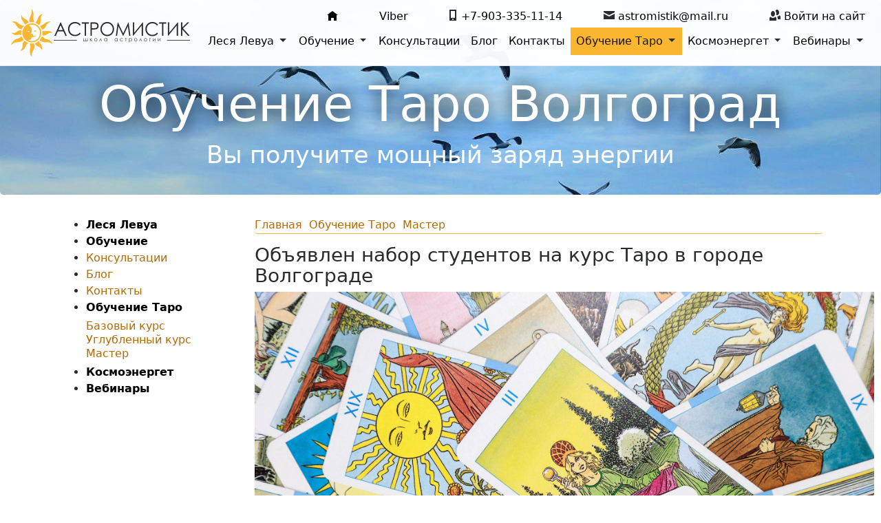

--- FILE ---
content_type: text/html; charset=UTF-8
request_url: http://astromistik.ru/treningi/speczkurs/obuchenie-taro-volgograd.html
body_size: 9398
content:
<!DOCTYPE html>
<html lang="en">
  <head>
    <meta charset="utf-8">
<meta http-equiv="X-UA-Compatible" content="IE=edge">
<meta name="viewport" content="width=device-width, initial-scale=1">
<meta name="robots" content="index, follow">

<base href="http://astromistik.ru/">
    
<title>Обучение Таро Волгоград - Астромистик - Школа астрологии</title>
<meta name="description" content="Вы получите мощный заряд энергии">
    <link rel="icon" href="/favicon.ico" type="image/x-icon">
    
 

<link rel="shortcut icon" href="/favicon.ico" type="image/x-icon">
<script type="text/javascript" src="https://ajax.googleapis.com/ajax/libs/jquery/1.12.4/jquery.min.js"></script>
<script>window.jQuery || document.write('<script src="/assets/components/siteextra/web/vendor/jquery.min.js"><\/script>')</script>
<!--[if lt IE 9]>
  <script src="https://oss.maxcdn.com/html5shiv/3.7.3/html5shiv.min.js"></script>
  <script src="https://oss.maxcdn.com/respond/1.4.2/respond.min.js"></script>
<![endif]-->



<link rel="stylesheet" href="/owlcarousel/assets/owl.carousel.min.css">
<link rel="stylesheet" href="/owlcarousel/assets/owl.theme.default.css">

<link href="/open-iconic/font/css/open-iconic-bootstrap.css" rel="stylesheet">
    <!-- Bootstrap core CSS -->
   <link rel="stylesheet" href="https://maxcdn.bootstrapcdn.com/bootstrap/4.0.0-alpha.6/css/bootstrap.min.css" integrity="sha384-rwoIResjU2yc3z8GV/NPeZWAv56rSmLldC3R/AZzGRnGxQQKnKkoFVhFQhNUwEyJ" crossorigin="anonymous">

   <!--<link href="/css/bootstrap.min.css" rel="stylesheet">-->
<link href="/css/mystyle.css" rel="stylesheet" type="text/css"/>

<script src='/js/uppod.js' type='text/javascript'></script>
		<script src='/js/swfobject.js' type='text/javascript'></script>



	<link rel="stylesheet" href="/assets/components/minifyx/cache/styles_b77b164d3e.min.css" type="text/css" />	
	
		
	
	
	
	<meta name="yandex-verification" content="17f4a0c08ca00c61" />
	<meta name="eautopay-site-verification" content="cd_5a213b17549d0"/>	
		
    
  <link rel="stylesheet" href="/assets/components/pdotools/css/pdopage.min.css" type="text/css" />
<script type="text/javascript">pdoPage = {callbacks: {}, keys: {}, configs: {}};</script>
<link rel="canonical" href="http://astromistik.ru/treningi/speczkurs/obuchenie-taro-volgograd.html"/>
<link rel="next" href="http://astromistik.ru/treningi/speczkurs/obuchenie-taro-volgograd.html?page=2"/>
</head>

  <body>

    <nav id="header" class="navbar navbar-toggleable-md navbar-light fixed-top bg-light cd-auto-hide-header" role="navigation">
      <a class="navbar-brand" href="#"><img src="/images/logoastro.png" alt="Школа астрологии Астромистик"/></a>
      
      <button class="navbar-toggler navbar-toggler-right" type="button" data-toggle="collapse" data-target="#navbarsExampleDefault" aria-controls="navbarsExampleDefault" aria-expanded="false" aria-label="Toggle navigation">
        <span class="navbar-toggler-icon"></span>
      </button>
 
      <div class="collapse navbar-collapse justify-content-end" id="navbarsExampleDefault">
          
             <ul class="navbar-nav topcontacts">
                 <li class="nav-item2">
           <a href="/"><span class="oi oi-home" title="home" aria-hidden="true"></span></a>
            
          </li>
          
          <li class="nav-item2 hidden-md-up">
           <a title="Viber" href="viber://add?number=79063446795">Viber</a>
        </li>
        <li class="nav-item2 hidden-md-down">
           <a title="Viber" href="viber://chat?number=+79063446795">Viber</a>
        </li>
          
          <li class="nav-item2">
           <span class="oi oi-phone" title="phone" aria-hidden="true"></span>  <nobr><a href="tel:+79033351114">+7-903-335-11-14</a></nobr>
            
          </li>
          <li class="nav-item2">
            <span class="oi oi-envelope-closed" title="envelope-closed" aria-hidden="true"></span> <nobr><a href="mailto:astromistik@mail.ru">astromistik@mail.ru</a></nobr>
            
          </li>
          <li class="nav-item2">
            <span class="oi oi-people" title="people" aria-hidden="true"></span> <a onclick="openbox('loginbox')" style="cursor: pointer;">Войти на сайт</a>
            
            <div id="loginbox" style="display: none; position: absolute; background-color: rgb(255, 255, 255); z-index: 999; right: 0px; padding: 15px; box-shadow: 0px 0px 37px rgba(0, 0, 0, 0.25); top: 101px;" class="col-md-4">

<p>Добрый день, !</p>
<div class="loginForm">
    <div class="loginMessage"></div>
    <div class="loginLogin">
        <form class="loginLoginForm" action="treningi/speczkurs/obuchenie-taro-volgograd.html" method="post">
            <fieldset class="loginLoginFieldset">
                <legend class="loginLegend">Вход</legend>
                <label class="loginUsernameLabel">Имя пользователя
                    <input class="loginUsername" type="text" name="username" />
                </label>
                
                <label class="loginPasswordLabel">Пароль
                    <input class="loginPassword" type="password" name="password" />
                </label>
                <input class="returnUrl" type="hidden" name="returnUrl" value="/treningi/speczkurs/obuchenie-taro-volgograd.html" />

                
                
                <input class="loginLoginValue" type="hidden" name="service" value="login" />
                <span class="loginLoginButton"><input type="submit" name="Login" value="Вход" /></span>
            </fieldset>
        </form>
    </div>
</div>
<a onclick="openbox('loginbox')" style="cursor: pointer; position: absolute;
    right: 5px;
    top: 5px;
"><span class="oi oi-x" title="Закрыть" aria-hidden="true"></span></a>
</div>
            
          </li>
          </ul>
          
          
        <ul class="navbar-nav mainmenu"><li class="nav-item dropdown first dropdown-menu1 dropdown-toggle"><a role="button" id="dropdownMenuLink" class="nav-link" data-toggle="dropdown" aria-haspopup="true" aria-expanded="false" href="lesya-levua/" >Леся Левуа</a><ul class="dropdown-menu"><li class="nav-item dropdown first dropdown-menu2"><a href="lesya-levua/biografiya.html" class="nav-link" >Биография</a></li><li class="nav-item dropdown dropdown-menu2"><a href="lesya-levua/videoarxiv/" class="nav-link" >Видеоархив</a></li><li class="nav-item dropdown dropdown-menu2"><a href="lesya-levua/zhurnalyi.html" class="nav-link" >Журналы</a></li><li class="nav-item dropdown dropdown-menu2"><a href="lesya-levua/zakazat-goroskop.html" class="nav-link" >Заказать гороскоп</a></li><li class="nav-item dropdown last dropdown-menu2"><a href="lesya-levua/konsultaczii.html" class="nav-link" >Расписание занятий</a></li></ul></li><li class="nav-item dropdown dropdown-menu1 dropdown-toggle"><a role="button" id="dropdownMenuLink" class="nav-link" data-toggle="dropdown" aria-haspopup="true" aria-expanded="false" href="obuchenie/" >Обучение</a><ul class="dropdown-menu"><li class="nav-item dropdown first dropdown-menu2"><a href="obuchenie/uchebnyij-plan/" class="nav-link" >Учебный план</a></li><li class="nav-item dropdown last dropdown-menu2"><a href="obuchenie/o-shkole/" class="nav-link" >О школе</a></li></ul></li><li class="nav-item dropdown dropdown-menu1"><a href="novosti/" class="nav-link" >Консультации</a></li><li class="nav-item dropdown dropdown-menu1"><a href="blog/" class="nav-link" >Блог</a></li><li class="nav-item dropdown dropdown-menu1"><a href="contacts/" class="nav-link" >Контакты</a></li><li class="nav-item dropdown dropdown-menu1 dropdown-toggle active"><a role="button" id="dropdownMenuLink" class="nav-link" data-toggle="dropdown" aria-haspopup="true" aria-expanded="false" href="treningi/" >Обучение Таро</a><ul class="dropdown-menu"><li class="nav-item dropdown first dropdown-menu2"><a href="treningi/bazovyij-kurs/" class="nav-link" >Базовый курс</a></li><li class="nav-item dropdown dropdown-menu2"><a href="treningi/uglublennyij-kurs/" class="nav-link" >Углубленный курс</a></li><li class="nav-item dropdown last dropdown-menu2 active"><a href="treningi/speczkurs/" class="nav-link" >Мастер</a></li></ul></li><li class="nav-item dropdown dropdown-menu1 dropdown-toggle"><a role="button" id="dropdownMenuLink" class="nav-link" data-toggle="dropdown" aria-haspopup="true" aria-expanded="false" href="kosmoenerget/" >Космоэнергет</a><ul class="dropdown-menu"><li class="nav-item dropdown first dropdown-menu2"><a href="kosmoenerget/puteshestvie-v-proshlyie-zhizni/" class="nav-link" >Путешествие в прошлые жизни</a></li><li class="nav-item dropdown dropdown-menu2"><a href="kosmoenerget/energiya-rejki/" class="nav-link" >Энергия Рейки</a></li><li class="nav-item dropdown dropdown-menu2"><a href="kosmoenerget/energiya-metatron.html" class="nav-link" >Энергия Метатрон</a></li><li class="nav-item dropdown last dropdown-menu2"><a href="kosmoenerget/ognennaya-energiya/" class="nav-link" >Огненная энергия</a></li></ul></li><li class="nav-item dropdown last dropdown-menu1 dropdown-toggle"><a role="button" id="dropdownMenuLink" class="nav-link" data-toggle="dropdown" aria-haspopup="true" aria-expanded="false" href="vebinaryi/" >Вебинары</a><ul class="dropdown-menu"><li class="nav-item dropdown first dropdown-menu2"><a href="vebinaryi/nashi-vebinaryi/" class="nav-link" >Наши вебинары</a></li><li class="nav-item dropdown last dropdown-menu2"><a href="vebinaryi/vebinaryi-partnerov/" class="nav-link" >Вебинары партнеров</a></li></ul></li></ul>  
 

  
  
  
  
        
      </div>
    </nav>
      
    <!-- Main jumbotron for a primary marketing message or call to action -->
    <div class="jumbotron slider" style="background-image: url(assets/images/18-12-2025/o9g76t-photo-2024-06-21-02-03-12.jpg);">
      <div class="container">
        <h1 class="display-3">Обучение Таро Волгоград</h1>
        <p>Вы получите мощный заряд энергии</p>
        
        
       <!-- -->
        
        
      </div>
    </div>

    <div class="container content">
	

	<div class="row">
		<div class="col-md-3 leftcol hidden-sm-down">

                    
           


<ul class="outer-left"><li class="row-left first level-left1 parent-left"><a href="lesya-levua/" >Леся Левуа</a></li><li class="row-left level-left1 parent-left"><a href="obuchenie/" >Обучение</a></li><li class="row-left level-left1"><a href="novosti/" >Консультации</a></li><li class="row-left level-left1"><a href="blog/" >Блог</a></li><li class="row-left level-left1"><a href="contacts/" >Контакты</a></li><li class="row-left level-left1 parent-left active"><a href="treningi/" >Обучение Таро</a><ul class="inner-left"><li class="row-left first level-left2"><a href="treningi/bazovyij-kurs/" >Базовый курс</a></li><li class="row-left level-left2"><a href="treningi/uglublennyij-kurs/" >Углубленный курс</a></li><li class="row-left last level-left2 active"><a href="treningi/speczkurs/" >Мастер</a></li></ul></li><li class="row-left level-left1 parent-left"><a href="kosmoenerget/" >Космоэнергет</a></li><li class="row-left last level-left1 parent-left"><a href="vebinaryi/" >Вебинары</a></li></ul>



  
                    
                    
                    
                    
			
			
		</div>
		<div class="col-md-9 rightcont">
		    
			<ul class="breadcrumb"><li><a href="/">Главная</a></li>
<li><a href="treningi/">Обучение Таро</a></li>
<li><a href="treningi/speczkurs/">Мастер</a></li></ul>
			                  


  <h3>Объявлен набор студентов на курс Таро в городе Волгограде</h3>
<p><img style="vertical-align: middle;" src="astrovbnbn333/tarot.jpg" alt="" width="900" height="600" /></p>
<div class="t396__elem tn-elem tn-elem__4908131041470209944682 t-animate t-animate_started" data-elem-id="1470209944682" data-elem-type="text" data-field-top-value="105" data-field-top-res-960-value="110" data-field-top-res-640-value="90" data-field-top-res-480-value="87" data-field-top-res-320-value="83" data-field-left-value="-7" data-field-left-res-960-value="-11" data-field-left-res-640-value="0" data-field-left-res-480-value="-1" data-field-left-res-320-value="-1" data-field-width-value="948" data-field-width-res-960-value="775" data-field-width-res-640-value="579" data-field-width-res-480-value="378" data-field-width-res-320-value="300" data-field-axisy-value="top" data-field-axisx-value="center" data-field-container-value="grid" data-field-topunits-value="px" data-field-leftunits-value="px" data-field-heightunits-value="" data-field-widthunits-value="px" data-animate-style="fadeinup" data-animate-duration="1" data-animate-distance="100" data-fields="top,left,width,container,axisx,axisy,widthunits,leftunits,topunits" data-observer-ready="true">
<div class="tn-atom"><strong>Почему важно изучать Таро под личным наставничеством Мастера?</strong></div>
<div class="tn-atom"> </div>
</div>
<div class="t396__elem tn-elem tn-elem__4908131041470210011265 t-animate t-animate_started" data-elem-id="1470210011265" data-elem-type="text" data-field-top-value="280" data-field-top-res-960-value="239" data-field-top-res-640-value="240" data-field-top-res-480-value="192" data-field-top-res-320-value="228" data-field-left-value="-1" data-field-left-res-960-value="-9" data-field-left-res-640-value="0" data-field-left-res-480-value="-1" data-field-left-res-320-value="0" data-field-width-value="970" data-field-width-res-960-value="839" data-field-width-res-640-value="560" data-field-width-res-480-value="418" data-field-width-res-320-value="300" data-field-axisy-value="top" data-field-axisx-value="center" data-field-container-value="grid" data-field-topunits-value="px" data-field-leftunits-value="px" data-field-heightunits-value="" data-field-widthunits-value="px" data-animate-style="fadeinup" data-animate-duration="1" data-animate-distance="100" data-fields="top,left,width,container,axisx,axisy,widthunits,leftunits,topunits" data-observer-ready="true">
<div class="tn-atom"><em> Вы получите углубленные знания о прямых и перевернутых картах Таро, их последовательности и взаимодействии между собой</em><br /><em> Вы научитесь трактовать расклады без заучивания значения карт</em><br /><em> Вы получите достаточно знаний и навыков, чтобы начать практиковать не только для себя, но и для других</em><br /><em> Вы научитесь не допускать ошибок начинающих практикующих Тарологов</em><br /><em> Вы обретете умение и мастерство не только предсказывать ситуацию, но и корректировать и направлять ее развитие в нужное русло</em><br /><em> Вы получите огромный опыт работы и крепкий фундамент знаний, который позволит не только делать расклады клиентам, но и стать Мастерами своей жизни</em><br /><em> Вы получите квалификационный Сертификат Таролога</em><br /><em> Вы обретете высокооплачиваемую профессию</em></div>
<div class="tn-atom"><em> </em></div>
<div class="tn-atom">
<div class="r t-rec" data-animationappear="off" data-record-type="393" data-bg-color="#6d4178">
<div class="t393 t393__positionfixed " data-navmarker="nav491656017marker" data-appearoffset="" data-hideoffset="">
<div class="t393__wrapper">
<div class="t-btn t393__submit t393__submit_size_xl t-animate t-animate_started" data-animate-style="fadeinup" data-btneffects-first="btneffects-flash"><strong>ЗАДАТЬ ВОПРОС</strong>
<div class="t-btn_wrap-effects t-btn_wrap-effects_md"><strong> </strong></div>
</div>
</div>
</div>
</div>
<div class="r t-rec r_anim r_showed" data-record-type="396">
<div class="t396">
<div class="t396__artboard rendered" data-artboard-recid="490818478" data-artboard-height="642" data-artboard-height-res-960="513" data-artboard-height-res-640="524" data-artboard-height-res-480="555" data-artboard-height-res-320="641" data-artboard-height_vh="" data-artboard-valign="center" data-artboard-ovrflw="" data-artboard-proxy-min-offset-top="0" data-artboard-proxy-min-height="642" data-artboard-proxy-max-height="642">
<div class="t396__elem tn-elem tn-elem__4908184781470209944682 t-animate t-animate_started" data-elem-id="1470209944682" data-elem-type="text" data-field-top-value="93" data-field-top-res-960-value="70" data-field-top-res-640-value="80" data-field-top-res-480-value="70" data-field-top-res-320-value="60" data-field-left-value="-6" data-field-left-res-960-value="0" data-field-left-res-640-value="-5" data-field-left-res-480-value="0" data-field-left-res-320-value="0" data-field-width-value="948" data-field-width-res-960-value="620" data-field-width-res-640-value="570" data-field-width-res-480-value="460" data-field-width-res-320-value="300" data-field-axisy-value="top" data-field-axisx-value="center" data-field-container-value="grid" data-field-topunits-value="px" data-field-leftunits-value="px" data-field-heightunits-value="" data-field-widthunits-value="px" data-animate-style="fadeinup" data-animate-duration="1" data-animate-distance="100" data-fields="top,left,width,container,axisx,axisy,widthunits,leftunits,topunits" data-observer-ready="true">
<div class="tn-atom"><strong> И это ещё не все!</strong></div>
<div class="tn-atom"><em> Вы получите мощный заряд энергии</em></div>
</div>
<div class="t396__elem tn-elem tn-elem__4908184781470210011265 t-animate t-animate_started" data-elem-id="1470210011265" data-elem-type="text" data-field-top-value="213" data-field-top-res-960-value="165" data-field-top-res-640-value="160" data-field-top-res-480-value="125" data-field-top-res-320-value="105" data-field-left-value="39" data-field-left-res-960-value="12" data-field-left-res-640-value="-20" data-field-left-res-480-value="-6" data-field-left-res-320-value="-4" data-field-width-value="897" data-field-width-res-960-value="683" data-field-width-res-640-value="500" data-field-width-res-480-value="407" data-field-width-res-320-value="292" data-field-axisy-value="top" data-field-axisx-value="center" data-field-container-value="grid" data-field-topunits-value="px" data-field-leftunits-value="px" data-field-heightunits-value="" data-field-widthunits-value="px" data-animate-style="fadeinup" data-animate-duration="1" data-animate-distance="100" data-fields="top,left,width,container,axisx,axisy,widthunits,leftunits,topunits" data-observer-ready="true">
<div class="tn-atom"><em> Вы четко увидите свои приоритетные цели</em><br /><em> Вы получите мотивацию, стимулирующую успех и высокие достижения</em><br /><em> Вы победите свои страхи и сомнения</em><br /><em> Вы перестанете бояться своих желаний</em><br /><em> Мы вместе определим способы и сроки для их реализации</em><br /><em> Вы повысите личную самооценку</em></div>
<div class="tn-atom"><em> </em></div>
<div class="tn-atom"><em><img style="vertical-align: middle;" src="astrovbnbn333/2022-09-22-110215.jpg" alt="" width="900" height="698" /></em></div>
<div class="tn-atom"> </div>
<div class="tn-atom"><img style="vertical-align: middle;" src="astrovbnbn333/2022-09-22-110148.jpg" alt="" width="900" height="493" /></div>
<div class="tn-atom"><em> </em></div>
<div class="tn-atom">
<div><strong> </strong></div>
<div><strong><img style="margin: 10px; float: left;" src="astrovbnbn333/unnamed.png" alt="" width="250" height="63" /></strong></div>
<div> </div>
<div> </div>
<div> </div>
<div> </div>
<div> </div>
<h5><a href="https://t.me/masterreikimoskva">https://t.me/masterreikimoskva</a>  - ЛЕСЯ ЛЕВУА &amp; чат ИНФО</h5>
<p><img style="margin: 10px; float: left;" src="photo-2025-04-17-16-09-34.jpg" alt="" width="400" height="222" /></p>
<div> </div>
</div>
</div>
</div>
</div>
</div>
</div>
</div>  <div class="row">
  </div>  

<!--





--> 
                          <br>
<div id="child_list">
  <div class="rows">
    </div>
  <div class="pagination"><ul class="pagination pagination-lg"></ul></div></div>        




<br><br>

<p><a class="btn btn-primary btn-lg" href="contacts/" role="button">Задать вопрос &raquo;</a></p>

		<img src="/images/logoastro.png" alt="Школа астрологии Астромистик"/>				
			
		</div>
	</div>
      </div>  
        
        
        
        <footer class="blog-footer">
      <div class="container">
	<div class="row">
		<div class="col-md-12">
			<div class="row">
				<div class="col-md-2">
					
					
					
					
					
						
                                               <a href="obuchenie/o-shkole/"> О школе</a><br>
<a href="obuchenie/uchebnyij-plan/">Учебный план</a><br>
<a href="vebinaryi/">Вебинары</a><br>
<a href="blog/">Блог</a><br>
<a href="voprosyi.html">Отзывы</a><br>
<a href="kosmoenerget/">Космоэнергет</a><br>
<a href="contacts/">Контакты</a><br>
<a href="#">Договор оферты</a><br><br>
<a href="soglashenie-ob-obrabotke-personalnyix-dannyix.html">Соглашение на обработку персональных данных</a>
					
				</div>
				<div class="col-md-3">
					<h2>
						Контакты
					</h2>
					<p>
						</p>
					
		<p>				
           <span class="oi oi-phone" title="phone" aria-hidden="true"></span> <a href="tel:+79033351114">+7-903-335-11-14</a>
            </p>
          <p>
            <span class="oi oi-envelope-closed" title="envelope-closed" aria-hidden="true"></span> <a href="mailto:astromistik@mail.ru">astromistik@mail.ru</a>
            </p>
          <p>
            <span class="oi oi-people" title="people" aria-hidden="true"></span> <a onclick="openbox('loginbox')" style="cursor: pointer;">Войти на сайт</a>
            
          
					</p>
					
					
					<!--<p class="hidden-md-up">
           <a title="Viber" href="viber://add?number=79063446795">Viber</a>
        </p>
        <p class="hidden-md-down">
           <a title="Viber" href="viber://chat?number=+79063446795">Viber</a>
        </p>-->
					
					
					<p>
            <a href="https://ok.ru/lesialevua" target="_blank"><img class="img-fluid" src="/images/ok.png" alt=""></a> 
            <a href="https://vk.com/lesyalevois" target="_blank"><img class="img-fluid" src="/images/vk.png" alt=""></a>
            <a href="https://t.me/masterreikimoskva" target="_blank"><img class="img-fluid" src="/images/telegram.png" width="48" alt=""></a> 
          
					</p>
					
				</div>
				<div class="col-md-2">
					<h2>
						Обучение
					</h2>
					
						<p><a href="obuchenie/uchebnyij-plan/1-kurs/">1 курс</a></p>
                                                <p><a href="obuchenie/uchebnyij-plan/2-kurs.html">2 курс</a></p>
                                                <p><a href="obuchenie/uchebnyij-plan/3-kurs.html">3 курс</a></p>
                                                <p><a href="obuchenie/uchebnyij-plan/speckurs/">Спецкурс</a></p>
                                                <p><a href="">Уроки для начинающих</a></p>
					
				</div>
				<div class="col-md-5">
					
					
					
				<!--	<div class="row">
                                        <div class="col-md-3">
                                            <img class="img-fluid" src="/assets/cache_image/20-12-2025/7z9jl6-33_500x250_a68.png" alt=""/>
					
                                        </div>
                                            <div class="col-md-9">
                                                <h4>
						Хорарная астрология					</h4>
                                       
					<p><span class="text-muted">26.10.2018 г.</span> 
						
					<a href="novosti/xorarnaya-astrologiya.html">Подробнее »</a></p>
					
                                        </div>
                                    </div><br><br>
<div class="row">
                                        <div class="col-md-3">
                                            <img class="img-fluid" src="/assets/cache_image/20-12-2025/8yc5qw-56_500x250_a68.png" alt=""/>
					
                                        </div>
                                            <div class="col-md-9">
                                                <h4>
						Успешное открытие сайта Элективная астрология					</h4>
                                       
					<p><span class="text-muted">01.12.2017 г.</span> 
						
					<a href="novosti/uspeshnoe-otkryitie-sajta.-elektivnaya-astrologiya.html">Подробнее »</a></p>
					
                                        </div>
                                    </div><br><br> -->
					
                    
				</div>
			</div>
			<div class="row" style="margin-top: 50px;">
				<div class="col-md-4">
                                    <img src="/images/logoastrowhite.png" alt=""/>
				</div>
				<div class="col-md-4">
                                    © ИП Ткаченко Олег Вячеславович Самарская обл, г Новокуйбышевск, ул Суворова дом 17, общ. ИНН 633066131358 ОГРН 317631300054869
<br>
                                    
				</div>
				<div class="col-md-4" style="text-align: right;">
                                    <a href="https://admixweb.ru">Разработка сайта - Admixweb.ru</a><br>
                                    
                                 <!-- Yandex.Metrika informer -->
<a href="https://metrika.yandex.ru/stat/?id=46483569&amp;from=informer"
target="_blank" rel="nofollow"><img src="https://informer.yandex.ru/informer/46483569/3_0_FFFFFFFF_EFEFEFFF_0_pageviews"
style="width:88px; height:31px; border:0;" alt="Яндекс.Метрика" title="Яндекс.Метрика: данные за сегодня (просмотры, визиты и уникальные посетители)" class="ym-advanced-informer" data-cid="46483569" data-lang="ru" /></a>
<!-- /Yandex.Metrika informer -->

<!-- Yandex.Metrika counter -->
<script type="text/javascript" >
    (function (d, w, c) {
        (w[c] = w[c] || []).push(function() {
            try {
                w.yaCounter46483569 = new Ya.Metrika({
                    id:46483569,
                    clickmap:true,
                    trackLinks:true,
                    accurateTrackBounce:true,
                    webvisor:true
                });
            } catch(e) { }
        });

        var n = d.getElementsByTagName("script")[0],
            s = d.createElement("script"),
            f = function () { n.parentNode.insertBefore(s, n); };
        s.type = "text/javascript";
        s.async = true;
        s.src = "https://mc.yandex.ru/metrika/watch.js";

        if (w.opera == "[object Opera]") {
            d.addEventListener("DOMContentLoaded", f, false);
        } else { f(); }
    })(document, window, "yandex_metrika_callbacks");
</script>
<noscript><div><img src="https://mc.yandex.ru/watch/46483569" style="position:absolute; left:-9999px;" alt="" /></div></noscript>
<!-- /Yandex.Metrika counter -->
                                    
                                    
				</div>
			</div>
		</div>
	</div>
          </div>  
            </footer>

    
    
    
    <!-- Bootstrap core JavaScript
    ================================================== -->
    <!-- Placed at the end of the document so the pages load faster -->
    
   <!--<script src="https://code.jquery.com/jquery-3.1.1.slim.min.js" integrity="sha384-A7FZj7v+d/sdmMqp/nOQwliLvUsJfDHW+k9Omg/a/EheAdgtzNs3hpfag6Ed950n" crossorigin="anonymous"></script>
  --> <script src="https://cdnjs.cloudflare.com/ajax/libs/tether/1.4.0/js/tether.min.js" integrity="sha384-DztdAPBWPRXSA/3eYEEUWrWCy7G5KFbe8fFjk5JAIxUYHKkDx6Qin1DkWx51bBrb" crossorigin="anonymous"></script>
   <script src="https://maxcdn.bootstrapcdn.com/bootstrap/4.0.0-alpha.6/js/bootstrap.min.js" integrity="sha384-vBWWzlZJ8ea9aCX4pEW3rVHjgjt7zpkNpZk+02D9phzyeVkE+jo0ieGizqPLForn" crossorigin="anonymous"></script>
    
    <!--<script src="https://code.jquery.com/jquery-3.2.1.slim.min.js" integrity="sha384-KJ3o2DKtIkvYIK3UENzmM7KCkRr/rE9/Qpg6aAZGJwFDMVNA/GpGFF93hXpG5KkN" crossorigin="anonymous"></script>-->
   <script src="https://cdnjs.cloudflare.com/ajax/libs/popper.js/1.11.0/umd/popper.min.js" integrity="sha384-b/U6ypiBEHpOf/4+1nzFpr53nxSS+GLCkfwBdFNTxtclqqenISfwAzpKaMNFNmj4" crossorigin="anonymous"></script>

 
 
 
 
  <script type="text/javascript" src="/assets/components/minifyx/cache/scripts_51955862bf.min.js"></script>

<script>
    $(document).ready(function() {
        // Removing AjaxForm success message
        if (typeof(AjaxForm) != 'undefined') {
            AjaxForm.Message.success = function() {};
        }
    });
    
    // Show AjaxForm success message in modal
    $(document).on('af_complete', function(event, response) {
        var form = response.form;
        if (response.success) {
            $.fancybox.close();
            $.fancybox.open('<div class="popup" id="popup-call"><div class="popup-title">' + response.message + '</div></div>');
        }
    });
</script>
  
  
  
    

   <!-- <script src="/js/bootstrap.min.js"></script>-->
   <script src="/js/Bootstrap3_hover.js"></script>
   
   
  
    
    
    <script src="/js/main.js" type="text/javascript"></script>
    
    
    <script src="owlcarousel/owl.carousel.min.js"></script>
    
    <script>
       $('.owl').owlCarousel({
    loop:true,
    autoplay: true,
    
    margin:10,
    nav:true,
    responsive:{
        0:{
            items:1
        },
        600:{
            items:2
        },
        1000:{
            items:2
        }
    }
})
    

    </script>
    
     <script>
       $('.owl2').owlCarousel({
    loop:true,
    autoplay: false,
    
    margin:10,
    nav:true,
    responsive:{
        0:{
            items:1
        },
        600:{
            items:2
        },
        1000:{
            items:2
        }
    }
})
    

    </script>
  
  
  
  
  <!-- окно с cookie -->
<style>
    #cookiePopup {
        position: fixed;
        bottom: 50px;
        right: 20px;
        background-color: white;
        padding: 15px;
        border-radius: 10px;
        box-shadow: 0 2px 10px rgba(0, 0, 0, 0.1);
        z-index: 9999999;
        font-size: 14px;
        line-height: 1.5;
        max-width: 300px;
        display: none;
    }

    button.btn-close {
        margin-top: 10px;
        padding: 8px 16px;
        background-color: #f1f1f1;
        border: none;
        border-radius: 5px;
        cursor: pointer;
        transition: all 0.3s ease-in-out;
    }

    button.btn-close:hover {
        background-color: #ddd;
    }
</style>

<!-- Попап о cookie -->
<div id="cookiePopup">
    При использовании данного сайта, вы подтверждаете свое согласие на использование файлов cookie в соответствии с настоящим Уведомлением. Если вы не согласны, чтобы мы использовали данный тип файлов, вы можете соответствующим образом установить настройки вашего браузера или не использовать наш сайт.

    Продолжая использование нашего ресурса, Вы соглашаетесь с нашей
    <a href="soglashenie-ob-obrabotke-personalnyix-dannyix.html">Политикой конфиденциальности</a>.<br>
    <button class="elementor-button elementor-button-link elementor-size-sm" onclick="closeCookiePopup()">Закрыть</button>
</div>

<script>
    // Инициализация при загрузке страницы
    window.onload = function() {
        showCookiePopup(); // Всегда показываем попап при загрузке
    };

    // Отображение попапа (с задержкой в 3 секунды)
    function showCookiePopup() {
        setTimeout(function () {
            document.getElementById('cookiePopup').style.display = 'block';
        }, 3000); // 3 секунды (3000 мс)
    }

    // Закрытие попапа
    function closeCookiePopup() {
        var popup = document.getElementById('cookiePopup');
        popup.style.display = 'none';
    }
</script>
<!-- /окно с cookie -->

    
    
    
    
    
  <script type="text/javascript" src="/assets/components/pdotools/js/pdopage.min.js"></script>
<script type="text/javascript">pdoPage.initialize({"wrapper":"#child_list","rows":"#child_list .rows","pagination":"#child_list .pagination","link":"#child_list .pagination a","more":"#pdopage .btn-more","moreTpl":"<button class=\"btn btn-default btn-more\">\u0417\u0430\u0433\u0440\u0443\u0437\u0438\u0442\u044c \u0435\u0449\u0435<\/button>","mode":"default","history":1,"pageVarKey":"page","pageLimit":4,"assetsUrl":"\/assets\/components\/pdotools\/","connectorUrl":"\/assets\/components\/pdotools\/connector.php","pageId":362,"hash":"92413703777bb29b1791b58b2f7937192016bda1","scrollTop":true});</script>
<script type="text/javascript">pdoPage.initialize({"wrapper":"#child_list","rows":"#child_list .rows","pagination":"#child_list .pagination","link":"#child_list .pagination a","more":"#pdopage .btn-more","moreTpl":"<button class=\"btn btn-default btn-more\">\u0417\u0430\u0433\u0440\u0443\u0437\u0438\u0442\u044c \u0435\u0449\u0435<\/button>","mode":"scroll","history":0,"pageVarKey":"page","pageLimit":15,"assetsUrl":"\/assets\/components\/pdotools\/","connectorUrl":"\/assets\/components\/pdotools\/connector.php","pageId":362,"hash":"8788691883fa4bbadcd33649e90308ab6c9ec9b4","scrollTop":true});</script>
</body>
</html>

--- FILE ---
content_type: text/css
request_url: http://astromistik.ru/css/mystyle.css
body_size: 1548
content:
body {}


.content a {/* font-weight: bold; */color: #b56a00;}
.content a:hover  {/* font-weight: bold; */color: #b56a00;}
a {color: #df9f1f; }
a:hover {color: #a97610; }

.btn-primary {
    color: #fff !important;
    background-color: #df9f1f;
    border-color: #df9f1f;
}
.btn-primary:hover {
    color: #fff;
    background-color: #b56a00;
    border-color: #b56a00;
}

h1 {text-shadow: 0px 0px 27px #000;}
h2 {    font-size: 24px;}
h3 {}
h4 {font-size: 20px;}

p {}
.slider {background-color: #926100;text-align: center;background-image: url(../images/topimg.jpg);color: #fff;font-size: 35px;padding: 7rem 2rem 1rem;background-size: cover;background-position: center;}

.breadcrumb {
     background-color: #fff;
     padding: 0;
     border-bottom: 1px solid #fab62e;
}

.breadcrumb li {
     float: left;
     margin: 0 10px 0 0;
}


.navbar-nav li.active {background-color: #fab62e;}
.mainmenu {margin-top: 25px;}
/*.navbar-nav li.active a.nav-link {color: #fff !important;}

.navbar-nav li a.nav-link {
    color: #000 !important;
}
*/
ul.topcontacts li a {color: #000;
    margin: 0 60px 0 0;}
ul.topcontacts li:last-child a {color: #000;
    margin: 0 0 0 0;}
.navbar-light .navbar-nav .nav-link {
    color: #000;
}
.nav-link {
    display: inline-block;
    padding: 0.5rem 0;
}

.dropdown-toggle::after {
    display: inline-block;
    width: 0;
    height: 0;
    margin-right: 10px;
    margin-left: 0;
    vertical-align: .255em;
    content: "";
    border-top: .3em solid;
    border-right: .3em solid transparent;
    border-left: .3em solid transparent;}

.dropdown-menu {
    position: absolute;
    top: 100%;
    left: 0;
    z-index: 1000;
    display: none;
    float: left;
    min-width: 10rem;
    padding: .5rem 0;
    margin: 0;
    font-size: 1rem;
    color: #212529;
    text-align: left;
    list-style: none;
    background-color: #fff;
    background-clip: padding-box;
    border: 0;
    border-radius: 0;
    box-shadow: 0px 0px 37px rgba(0, 0, 0, 0.25);
}
.dropdown-menu li:hover, li.nav-item:hover {background-color: #ffc44d;}

#header {
  border-bottom: 1px rgba(0, 0, 0, 0.07) solid;
  box-shadow: 0 0 30px rgba(0, 0, 0, 0.1);
  background-color: rgba(255, 255, 255, 0.96) !important;
}

.leftcol p {margin-bottom: 0;}


.cd-auto-hide-header {
  
  
  transition: transform .5s;
}
.cd-auto-hide-header.is-hidden {
  transform: translateY(-100%);
}

footer {margin-top: 50px;
    padding: 50px 0;
    background-color: #291F19;
    color: #fff;
font-size: 14px;}

.topcontacts {position: absolute;top: 12px;padding-right: .5rem;right: 15px;}

.rubrika {    background-color: #fab62e;
    padding: 5px 10px;
    color: #fff;
    font-weight: bold;
        margin: 0 0 10px;
}

.news1 {
    height: 237px;
    background-size: cover;
}
.news2 {
    bottom: 0;
    position: absolute;
    padding: 10px;
    color: #fff;
    line-height: 18px;
    background-color: rgba(0, 0, 0, 0.2);
    width: 100%;
}
.news2 h2 {/* color: #fab62e; */}
.news2 a {
    background-color: #fab62e;
    padding: 6px 13px;
    color: #fff;
    float: right;
    }


.parent-left {}
.row-left {}
.outer-left {}
.inner-left {
    list-style: none;
    padding: 5px 0;
    line-height: 20px;
    }
.level-left {}
.parent-left a {}
.level-left2.parent-left a {}
.level-left3.parent-left a {}
.parent-left > a {font-weight: bold;color: #000;}

.media {margin-bottom: 50px;}
.media .media-left {margin-right: 20px;}

/*.rightcont li {
    list-style-type: none; /* ÃÂ£ÃÂ±ÃÂ¸Ã‘â‚¬ÃÂ°ÃÂµÃÂ¼ ÃÂ¼ÃÂ°Ã‘â‚¬ÃÂºÃÂµÃ‘â‚¬Ã‘â€¹ Ã‘Æ’ Ã‘ÂÃÂ¿ÃÂ¸Ã‘ÂÃÂºÃÂ° */
   }
/*   .rightcont li:before {
    content: "\2714  "; /* Ãâ€ÃÂ¾ÃÂ±ÃÂ°ÃÂ²ÃÂ»Ã‘ÂÃÂµÃÂ¼ ÃÂ² ÃÂºÃÂ°Ã‘â€¡ÃÂµÃ‘ÂÃ‘â€šÃÂ²ÃÂµ ÃÂ¼ÃÂ°Ã‘â‚¬ÃÂºÃÂµÃ‘â‚¬ÃÂ° Ã‘ÂÃÂ¸ÃÂ¼ÃÂ²ÃÂ¾ÃÂ» */

li:before {
    color: #b56a00;}


@media (max-width: 575px) {
    .topcontacts {position: inherit;}
    .display-3 {
    font-size: 2.5rem;
    font-weight: 300;
    line-height: 1.1;
}

.slider {
    
    
    font-size: 1.5rem;;
    padding: 7rem 2rem 1rem;
    
}

img {
    max-width: 100%;
    height: auto;
    vertical-align: middle;
    margin: 0 !important;
}


    }

@media (min-width: 576px) and (max-width: 767px) { 
     .topcontacts {position: inherit;}
    
}

@media (min-width: 768px) {li.nav-item:hover ul.dropdown-menu {display: block;} }

@media (min-width: 768px) and (max-width: 991px) {  }

@media (min-width: 992px) and (max-width: 1199px) {  }


@media (min-width: 1200px) {  }

--- FILE ---
content_type: application/javascript
request_url: http://astromistik.ru/js/Bootstrap3_hover.js
body_size: 697
content:
/**
* Project: Bootstrap Hover Dropdown
* Author: Cameron Spear
* Contributors: Mattia Larentis
*
* Dependencies: Bootstrap's Dropdown plugin, jQuery
*
* A simple plugin to enable Bootstrap dropdowns to active on hover and provide a nice user experience.
*
* License: MIT
*
* http://cameronspear.com/blog/bootstrap-dropdown-on-hover-plugin/
*/(function(b,a,c){var d=b();b.fn.dropdownHover=function(e){if("ontouchstart" in document){return this}d=d.add(this.parent());return this.each(function(){var m=b(this),l=m.parent(),k={delay:500,instantlyCloseOthers:true},i={delay:b(this).data("delay"),instantlyCloseOthers:b(this).data("close-others")},f="show.bs.dropdown",j="hide.bs.dropdown",g=b.extend(true,{},k,e,i),h;l.hover(function(n){if(!l.hasClass("open")&&!m.is(n.target)){return true}d.find(":focus").blur();if(g.instantlyCloseOthers===true){d.removeClass("open")}a.clearTimeout(h);l.addClass("open");m.trigger(f)},function(){h=a.setTimeout(function(){l.removeClass("open");m.trigger(j)},g.delay)});m.hover(function(){d.find(":focus").blur();if(g.instantlyCloseOthers===true){d.removeClass("open")}a.clearTimeout(h);l.addClass("open");m.trigger(f)});l.find(".dropdown-submenu").each(function(){var o=b(this);var n;o.hover(function(){a.clearTimeout(n);o.children(".dropdown-menu").show();o.siblings().children(".dropdown-menu").hide()},function(){var p=o.children(".dropdown-menu");n=a.setTimeout(function(){p.hide()},g.delay)})})})};b(document).ready(function(){b('[data-hover="dropdown"]').dropdownHover()})})(jQuery,this);